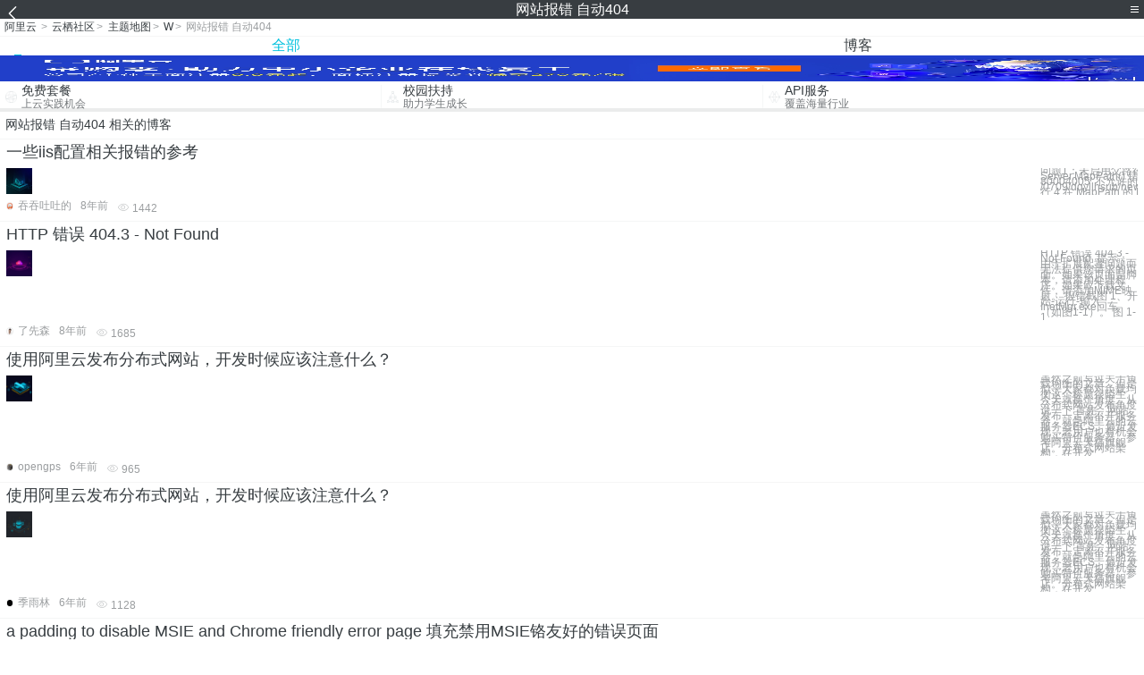

--- FILE ---
content_type: text/html; charset=utf-8
request_url: https://m.aliyun.com/yunqi/zt/2873840
body_size: 5399
content:
    <!DOCTYPE html>
<html>

<head>
  <meta charset="utf-8">
  <meta name="data-spm" content="5176" />
  <title>网站报错 自动404-404页面-404页面-手机站-阿里云</title>
  <meta name="keywords" content="网站报错 自动404-404页面-404页面" />
  <meta name="description" content="阿里云云栖社区为您免费提供网站报错 自动404的相关博客问答等，同时为你提供网站报错 自动404-404页面-404页面等，云栖社区以分享专业、优质、高效的技术为己任，帮助技术人快速成长与发展!">
  <meta http-equiv="X-UA-Compatible" content="IE=edge,chrome=1">
  <link rel="canonical" href="https://yq.aliyun.com/zt/2873840" >
  <meta name="renderer" content="webkit">
      <meta name="viewport" content="width=device-width, initial-scale=1">
    <meta name="csrf-param" content="yunqi_csrf"/>
  <meta name="csrf-token" content="UAHCN4M950"/>
  <link rel="shortcut icon" href="//www.aliyun.com/favicon.ico" type="image/x-icon">
  <link inline rel="stylesheet" href="//g.alicdn.com/kg/m-base/2.0.1/reset.css" />
  <script src="//g.alicdn.com/kg/m-base/2.0.0/index.js"></script>
  <!--[if lt IE 9]>
  <script src="//g.alicdn.com/??aliyun/dblx/0.0.4/es5-shim.min.js,aliyun/dblx/0.0.4/es5-sham.min.js"></script>
  <![endif]-->
    <link rel="stylesheet" href="//g.alicdn.com/aliyun/m-aliyun-yunqi/1.0.53/css/aggregation.css" charset="utf-8" />
    <script nonce="1TXRRVWFNN">
    var _czc = _czc || [];
    _czc.push(["_setAccount", "1256835944"]);
        _czc.push(["_setCustomVar", "访客来源", "H5", 2]);
      </script>
<body data-spm="11156470"><script type="text/javascript"
id="beacon-aplus"
src="//g.alicdn.com/alilog/mlog/aplus_v2.js"
exparams="category=&userid=&aplus&yunid=&yunpk=&channel=&cps="
nonce="1TXRRVWFNN"
cspx="1TXRRVWFNN"
async>
</script>

<header class="yq-bbs-header">
  <button class="back-btn yq-bbs-icon-arrow-l"></button>
  <h2 class="title-info">网站报错 自动404</h2>
  <div class="menu-btn" id="menu-btn">
    <span></span>
    <span></span>
    <span></span>
  </div>
  <div class="menu-list" id="menu-list">
    <div class="list-content">
      <hr class="yq-bbs-line">
      <a href="/yunqi" class="link-item">首页</a>
      <hr class="yq-bbs-line">
      <a href="/yunqi/articles" class="link-item">博客</a>
      <hr class="yq-bbs-line">
      <a href="//m.aliyun.com/bbs" class="link-item">论坛</a>
      <hr class="yq-bbs-line">
      <a href="/yunqi/roundtable/" class="link-item">聚能聊</a>
      <hr class="yq-bbs-line">
      <a href="/yunqi/ask/" class="link-item">问答</a>
      <hr class="yq-bbs-line">
      <a href="/yunqi/live/" class="link-item">直播</a>
      <hr class="yq-bbs-line">
      <a href="/yunqi/event/" class="link-item">活动</a>
      <hr class="yq-bbs-line">
      <a href="/yunqi/zt/" class="link-item">主题</a>
      <hr class="yq-bbs-line">
      <div class="login-panel">
                  <a href="https://account.aliyun.com/login/login.htm?from_type=yqclub&amp;oauth_callback=https%3A%2F%2Fyqseo.aliyun-inc.com%2Fzt%2F2873840%3Fdo%3Dlogin" class="link-text">登录账号</a>
          <span class="line"></span>
          <a href="https://account.aliyun.com/register/register.htm?from_type=yqclub&amp;oauth_callback=https%3A%2F%2Fyqseo.aliyun-inc.com%2Fzt%2F2873840%3Fdo%3Dlogin" class="link-text">注册账号</a>
              </div>
    </div>


  </div>
</header>
<div class="yq-bbs-main">
    <p class="yq-bbs-breacrumb">
        <a href="//m.aliyun.com">阿里云</a> <span>></span>
        <a href="/yunqi">云栖社区</a><span>></span>
        <a href="/yunqi/zt">主题地图</a><span>></span>
        <a href="/yunqi/zt/list-w">W</a><span>></span>
        <em>网站报错 自动404</em>
    </p>
    <hr class="yq-bbs-line">
    <ul class="yq-bbs-tabs" id="yq-bbs-tabs">
        <li class="nav-item">
            <a href="/yunqi/zt/2873840" class="active">全部</a>
        </li>
            <li class="nav-item">
            <a href="/yunqi/zt/articles-2873840">博客</a>
        </li>
                                                                                                                            <li class="nav-item line" id="nav-line"></li>
    </ul>
            <a href="https://www.aliyun.com/sale-season/2020/procurement-domain">
            <img src="https://img.alicdn.com/tfs/TB1MD9ow4v1gK0jSZFFXXb0sXXa-1280-238.png" alt="" class="yq-bbs-banner-img">
        </a>
            <ul class="yq-a-d-list">
                <li class="item">
            <a href="https://free.aliyun.com/ntms/free/h5.html">
                <img src="https://gw.alicdn.com/tfs/TB1WEY3RFXXXXaYXpXXXXXXXXXX-120-120.png" alt="" class="icon">
            <div class="desc-info">
                <h4 class="title-info">免费套餐</h4>
                <p class="other-info">上云实践机会</p>
            </div>
            </a>
        </li>
        <li class="split-line"></li>                <li class="item">
            <a href="https://m.aliyun.com/act/student2">
                <img src="https://gw.alicdn.com/tfs/TB1ytD4RFXXXXadXpXXXXXXXXXX-115-106.png" alt="" class="icon">
            <div class="desc-info">
                <h4 class="title-info">校园扶持</h4>
                <p class="other-info">助力学生成长</p>
            </div>
            </a>
        </li>
        <li class="split-line"></li>                <li class="item">
            <a href="https://m.aliyun.com/act/student2">
                <img src="https://gw.alicdn.com/tfs/TB1HrY7RFXXXXcPXXXXXXXXXXXX-120-120.png" alt="" class="icon">
            <div class="desc-info">
                <h4 class="title-info">API服务</h4>
                <p class="other-info">覆盖海量行业</p>
            </div>
            </a>
        </li>
                    </ul>
        <div class="yq-bbs-split-line"></div>
    <div class="yq-bbs-list-items">
                    <p class="title-text">网站报错 自动404 相关的博客</p>
            <div class="yq-bbs-line"></div>
                            <div class="list-item">
    <h3 class="item-title"><a href="/yunqi/articles/353124">一些iis配置相关报错的参考</a></h3>
    <div class="main-content">
        <a href="/yunqi/articles/353124"><img src="http://yqfiles.oss-cn-hangzhou.aliyuncs.com/zt/m/25.jpg" alt="" class="item-img"></a>
        <div class="other-info">
            <div class="desc-panel">
                <a class="desc-info" href="/yunqi/articles/353124"> 问题1：未启用父路径 症状举例1： Server.MapPath() 错误 &#039;ASP 0175 : 80004005&#039; 不允许的 Path 字符 /0709/dqyllhsub/news/OpenDatabase.asp，行 4 在 MapPath 的 Pa</a>
            </div>
        </div>
    </div>
    <div class="sub-title-info">
        <a href="/yunqi/users/uywxdjoxsp63u"><img src="https://ucc.alicdn.com/avatar/avatar3.jpg" alt="" class="usr-header"></a>
        <span class="text-info">吞吞吐吐的</span>
        <span class="text-info">8年前</span>
        <span class="text-info"><i class="icon-eye"></i> 1442</span>
    </div>
</div>
<div class="yq-bbs-line"></div>                            <div class="list-item">
    <h3 class="item-title"><a href="/yunqi/articles/654971">HTTP 错误 404.3 - Not Found</a></h3>
    <div class="main-content">
        <a href="/yunqi/articles/654971"><img src="http://yqfiles.oss-cn-hangzhou.aliyuncs.com/zt/m/22.jpg" alt="" class="item-img"></a>
        <div class="other-info">
            <div class="desc-panel">
                <a class="desc-info" href="/yunqi/articles/654971"> HTTP 错误 404.3 - Not Found  提示：由于扩展配置问题而无法提供您请求的页面。如果该页面是脚本，请添加处理程序。如果应下载文件，请添加MIME映射。 报错截图 1、开始-运行-输入InetMgr.exe回车（如图1-1）。 图 1-1 </a>
            </div>
        </div>
    </div>
    <div class="sub-title-info">
        <a href="/yunqi/users/jbozo55wwvlnq"><img src="https://ucc.alicdn.com/avatar/img_d9763bc7c4317a992f5d2fb89c24c644.jpg" alt="" class="usr-header"></a>
        <span class="text-info">了先森</span>
        <span class="text-info">8年前</span>
        <span class="text-info"><i class="icon-eye"></i> 1685</span>
    </div>
</div>
<div class="yq-bbs-line"></div>                            <div class="list-item">
    <h3 class="item-title"><a href="/yunqi/articles/692646">使用阿里云发布分布式网站，开发时候应该注意什么？</a></h3>
    <div class="main-content">
        <a href="/yunqi/articles/692646"><img src="http://yqfiles.oss-cn-hangzhou.aliyuncs.com/zt/m/47.jpg" alt="" class="item-img"></a>
        <div class="other-info">
            <div class="desc-panel">
                <a class="desc-info" href="/yunqi/articles/692646">虽然之前写过关于负载均衡的文章，但是似乎大家都对负载均衡这个标题很陌生。今天就换个角度，从分布式网站发布角度说一下 首先，网站发布一定离不开服务器，就是阿里云的云服务器ECS。最近发现，老用户也有机会购买特价服务器，参考阿里云天猫旗舰店。分布式网站架构，在开发</a>
            </div>
        </div>
    </div>
    <div class="sub-title-info">
        <a href="/yunqi/users/ifwnmpa2lhg2a"><img src="https://ucc.alicdn.com/avatar/ifwnmpa2lhg2a_3f9be7a2fabf46678630f64891e147e4.png" alt="" class="usr-header"></a>
        <span class="text-info">opengps</span>
        <span class="text-info">6年前</span>
        <span class="text-info"><i class="icon-eye"></i> 965</span>
    </div>
</div>
<div class="yq-bbs-line"></div>                            <div class="list-item">
    <h3 class="item-title"><a href="/yunqi/articles/691686">使用阿里云发布分布式网站，开发时候应该注意什么？</a></h3>
    <div class="main-content">
        <a href="/yunqi/articles/691686"><img src="http://yqfiles.oss-cn-hangzhou.aliyuncs.com/zt/m/37.jpg" alt="" class="item-img"></a>
        <div class="other-info">
            <div class="desc-panel">
                <a class="desc-info" href="/yunqi/articles/691686">虽然之前写过关于负载均衡的文章，但是似乎大家都对负载均衡这个标题很陌生。今天就换个角度，从分布式网站发布角度说一下 首先，网站发布一定离不开服务器，就是阿里云的云服务器ECS。最近发现，老用户也有机会购买特价服务器，参考阿里云天猫旗舰店。分布式网站架构，在开发</a>
            </div>
        </div>
    </div>
    <div class="sub-title-info">
        <a href="/yunqi/users/d7uzph3gnmbf6"><img src="https://ucc.alicdn.com/avatar/img_80932dd95c2ae877d4ea05c78ef88c31.jpg" alt="" class="usr-header"></a>
        <span class="text-info">季雨林</span>
        <span class="text-info">6年前</span>
        <span class="text-info"><i class="icon-eye"></i> 1128</span>
    </div>
</div>
<div class="yq-bbs-line"></div>                            <div class="list-item">
    <h3 class="item-title"><a href="/yunqi/articles/529705">a padding to disable MSIE and Chrome friendly error page 填充禁用MSIE铬友好的错误页面</a></h3>
    <div class="main-content">
        <a href="/yunqi/articles/529705"><img src="http://yqfiles.oss-cn-hangzhou.aliyuncs.com/zt/m/6.jpg" alt="" class="item-img"></a>
        <div class="other-info">
            <div class="desc-panel">
                <a class="desc-info" href="/yunqi/articles/529705">一个网页在用户登录后，应该自动刷新后，显示登录用户信息，但是没有自动刷新反而报错，手动刷新后显示正常。 显示如下： 检查代码： 可能原因： 文件读写权限。权限和用户组都给了777和www，没解决。 文件返回调用的路径。本文遇到的问题。在404 Not Foun</a>
            </div>
        </div>
    </div>
    <div class="sub-title-info">
        <a href="/yunqi/users/gtdqzn4uqwgsg"><img src="https://ucc.alicdn.com/avatar/avatar3.jpg" alt="" class="usr-header"></a>
        <span class="text-info">科技小能手</span>
        <span class="text-info">8年前</span>
        <span class="text-info"><i class="icon-eye"></i> 7811</span>
    </div>
</div>
<div class="yq-bbs-line"></div>                            <div class="list-item">
    <h3 class="item-title"><a href="/yunqi/articles/609654">把前端监控做到极致</a></h3>
    <div class="main-content">
        <a href="/yunqi/articles/609654"><img src="http://yqfiles.oss-cn-hangzhou.aliyuncs.com/zt/m/5.jpg" alt="" class="item-img"></a>
        <div class="other-info">
            <div class="desc-panel">
                <a class="desc-info" href="/yunqi/articles/609654">本文系第 12 届 D2 前端大会议题《把前端监控做到极致》的总结文章，你也可以直接查看现场视频 或 PPT。 说到监控，大家第一时间想到的肯定是 Zabbix、Nagios 等各种强大的后端监控服务。诚然，这些强大的平台通过采集服务器以及链路上各种中间件的数</a>
            </div>
        </div>
    </div>
    <div class="sub-title-info">
        <a href="/yunqi/users/oxo6g5eouh6gq"><img src="https://ucc.alicdn.com/avatar/avatar3.jpg" alt="" class="usr-header"></a>
        <span class="text-info">cacao111</span>
        <span class="text-info">7年前</span>
        <span class="text-info"><i class="icon-eye"></i> 2356</span>
    </div>
</div>
<div class="yq-bbs-line"></div>                            <div class="list-item">
    <h3 class="item-title"><a href="/yunqi/articles/676087">开发者论坛一周精粹(第六十九期) 免费企业邮箱教程 ECS需要哪些安全设置？</a></h3>
    <div class="main-content">
        <a href="/yunqi/articles/676087"><img src="http://yqfiles.oss-cn-hangzhou.aliyuncs.com/zt/m/38.jpg" alt="" class="item-img"></a>
        <div class="other-info">
            <div class="desc-panel">
                <a class="desc-info" href="/yunqi/articles/676087"> 开发者论坛每周选取精华内容总结，精选论坛优质贴，每周更新一期，方便大家阅读！ 二维码识别问题 shen1117 摘要：如：这个链接及二维码识别不出来，怎么做可以识别下载不改变原来的东西，求大神赐教 解答&gt;&gt;https://bbs.aliyun.com/rea</a>
            </div>
        </div>
    </div>
    <div class="sub-title-info">
        <a href="/yunqi/users/xbpewrgpbnoog"><img src="https://ucc.alicdn.com/avatar/img_c476066f5df960371e29dfd86c3b0917.jpg" alt="" class="usr-header"></a>
        <span class="text-info">WM云建站</span>
        <span class="text-info">7年前</span>
        <span class="text-info"><i class="icon-eye"></i> 3067</span>
    </div>
</div>
<div class="yq-bbs-line"></div>                            <div class="list-item">
    <h3 class="item-title"><a href="/yunqi/articles/755664">(完结篇)Python web框架FastAPI——一个比Flask和Tornada更高性能的API 框架</a></h3>
    <div class="main-content">
        <a href="/yunqi/articles/755664"><img src="http://yqfiles.oss-cn-hangzhou.aliyuncs.com/zt/m/15.jpg" alt="" class="item-img"></a>
        <div class="other-info">
            <div class="desc-panel">
                <a class="desc-info" href="/yunqi/articles/755664"> 0 前言 前几天给大家分别分享了（入门篇）简析Python web框架FastAPI——一个比Flask和Tornada更高性能的API 框架和（进阶篇）Python web框架FastAPI——一个比Flask和Tornada更高性能的API 框架。今天欢</a>
            </div>
        </div>
    </div>
    <div class="sub-title-info">
        <a href="/yunqi/users/rhvrmv2z4jbky"><img src="https://ucc.alicdn.com/avatar/img_14c3e9b7f41f9b8c078b92901d5f89aa.jpg" alt="" class="usr-header"></a>
        <span class="text-info">python进阶者</span>
        <span class="text-info">5年前</span>
        <span class="text-info"><i class="icon-eye"></i> 768</span>
    </div>
</div>
<div class="yq-bbs-line"></div>                        <div class="yq-bbs-split-line"></div>
        

        

                                                                        
                    
                                                                        
                    
                                                                        
                        </div>
            <a href="https://www.aliyun.com/acts/product-section-2019/home">
            <img src="https://img.alicdn.com/tfs/TB1EfUCM7voK1RjSZPfXXXPKFXa-640-119.jpg" alt="" class="yq-bbs-banner-img">
        </a>
            <div class="yq-bbs-split-line"></div>
    <div class="yq-about-links">
        <h3 class="title-info">相关主题</h3>
        <hr class="yq-bbs-line">
        <div class="about-list">
                            <a href="/yunqi/zt/87247">404页面</a>
                            <a href="/yunqi/zt/97008">404页面</a>
                            <a href="/yunqi/zt/43676">自动搭建小说网站的软件啊</a>
                            <a href="/yunqi/zt/86655">403报错</a>
                            <a href="/yunqi/zt/78026">错误提示404</a>
                            <a href="/yunqi/zt/84899">设置404页面</a>
                            <a href="/yunqi/zt/93022">oss报错</a>
                            <a href="/yunqi/zt/63724">云盾 大量404访问</a>
                            <a href="/yunqi/zt/94510">手机404错误页面</a>
                            <a href="/yunqi/zt/86833">ecs403报错</a>
                            <a href="/yunqi/zt/87265">任务调度500报错</a>
                            <a href="/yunqi/zt/96642">ecs403报错</a>
                            <a href="/yunqi/zt/102561">linux503报错</a>
                            <a href="/yunqi/zt/84763">yum源更新404</a>
                            <a href="/yunqi/zt/86824">ftp上传报错</a>
                            <a href="/yunqi/zt/93479">回滚磁盘报错</a>
                            <a href="/yunqi/zt/93843">短信服务报错</a>
                            <a href="/yunqi/zt/63718">大量404访问怎么办</a>
                            <a href="/yunqi/zt/105117">Asp.Net 404页面</a>
                            <a href="/yunqi/zt/83581">sql脚本执行报错</a>
                            <a href="/yunqi/zt/94854">虚拟主机报错500</a>
                            <a href="/yunqi/zt/82685">sql导入到rds报错</a>
                            <a href="/yunqi/zt/44028">自动建站</a>
                            <a href="/yunqi/zt/83511">自动重启</a>
                            <a href="/yunqi/zt/84579">自动调整</a>
                            <a href="/yunqi/zt/90205">自动回复</a>
                            <a href="/yunqi/zt/96796">自动扩容</a>
                            <a href="/yunqi/zt/36888">mysql导入数据库报错</a>
                            <a href="/yunqi/zt/44022">自动建站系统</a>
                            <a href="/yunqi/zt/69898">自动快照策略</a>
                            <a href="/yunqi/zt/71344">自动抢注域名</a>
                            <a href="/yunqi/zt/32259">mongodb 自动扩容</a>
                            <a href="/yunqi/zt/32281">mongodb自动备份</a>
                            <a href="/yunqi/zt/32433">postgresql 自动断开</a>
                            <a href="/yunqi/zt/32497">postgresql 自动备份</a>
                            <a href="/yunqi/zt/32503">postgresql 自动清理</a>
                            <a href="/yunqi/zt/32505">postgresql 自动启动</a>
                            <a href="/yunqi/zt/32509">postgresql 自动提交</a>
                            <a href="/yunqi/zt/32516">postgresql 自动增长</a>
                            <a href="/yunqi/zt/33316">centos自动更新</a>
                            <a href="/yunqi/zt/2873925">重启iis网站才能打开网页</a>
                            <a href="/yunqi/zt/2873863">sqlserver还原某张表的数据库</a>
                            <a href="/yunqi/zt/2873919">win10模拟器无网络连接不上</a>
                            <a href="/yunqi/zt/2873922">anychart api</a>
                            <a href="/yunqi/zt/2873924">cydia 服务器</a>
                            <a href="/yunqi/zt/2873894">rapidio3.0</a>
                            <a href="/yunqi/zt/2873876">ICP/IP体系中网络层的服务特点</a>
                            <a href="/yunqi/zt/2873862">outlook邮箱证书过期</a>
                            <a href="/yunqi/zt/2873882">apicloud 封装app</a>
                            <a href="/yunqi/zt/2873903">vsphere存储队列深度</a>
                    </div>
    </div>
</div>

<script src="//g.alicdn.com/kissy/kimi/6.0.1/kimi-min.js"></script>
<script src="//g.alicdn.com/aliyun/m-aliyun-yunqi/1.0.53/scripts/common.js"></script>
<script src="//g.alicdn.com/aliyun/m-aliyun-yunqi/1.0.53/scripts/aggregation.js"></script>

</body>

</html>


--- FILE ---
content_type: application/javascript
request_url: https://log.mmstat.com/eg.js?t=1768516879343
body_size: -75
content:
window.goldlog=(window.goldlog||{});goldlog.Etag="DlvwITNQiGQCAQOP8RwxO4a9";goldlog.stag=1;

--- FILE ---
content_type: application/javascript
request_url: https://log.mmstat.com/eg.js?t=1768516876841
body_size: 83
content:
window.goldlog=(window.goldlog||{});goldlog.Etag="DlvwIcPlPD8CAQOP8RwNAWWW";goldlog.stag=2;